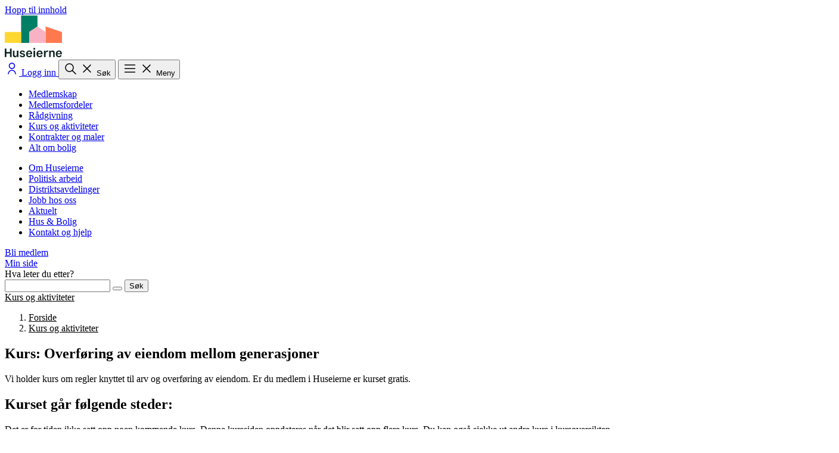

--- FILE ---
content_type: text/html; charset=utf-8
request_url: https://www.huseierne.no/kurs/overforing-av-eiendom-mellom-generasjoner/?cno=2024004&dep=DIST14
body_size: 9441
content:




<!DOCTYPE html>
<html lang="no">

<head>
  

  <meta charset="utf-8" />
  <meta name="viewport" content="width=device-width, initial-scale=1.0" />
  
  <meta name="theme-color" content="#ffffff">
  
  
      <title>
          Kurs: Overf&#xF8;ring av eiendom mellom generasjoner | Huseierne
      </title>
      <meta name="description" content="Vi holder kurs om regler knyttet til arv og overf&#xF8;ring av eiendom. Er du medlem i Huseierne er kurset gratis." />
              <meta name="robots" content="index, follow" />
<link href="https://www.huseierne.no/kurs/overforing-av-eiendom-mellom-generasjoner/" rel="canonical" />
  


  <link rel="preconnect" href="https://fonts.googleapis.com">
  <link rel="preconnect" href="https://fonts.gstatic.com" crossorigin>

  <link rel="preload" href="/fonts/TiemposTextWeb-Regular.woff2" as="font" type="font/woff2" crossorigin>
  <link rel="preload" href="/css/output.css?v=WhjyK_ykyEcztnNEVeCG9_p3BDr_kophTYzBVw16_lg" as="style">

  <link href="https://fonts.googleapis.com/css2?family=Work+Sans:ital,wght@0,100..900;1,100..900&display=swap"
    rel="stylesheet">

  <link rel="stylesheet" fetchPriority="high" href="/css/output.css?v=WhjyK_ykyEcztnNEVeCG9_p3BDr_kophTYzBVw16_lg">

  

  <link rel="shortcut icon" href="/favicon.ico" />
  <link rel="apple-touch-icon" sizes="180x180" href="/favicons/apple-touch-icon.png">
  <link rel="icon" type="image/png" sizes="32x32" href="/favicons/favicon-32x32.png">
  <link rel="icon" type="image/png" sizes="16x16" href="/favicons/favicon-16x16.png">
  <link rel="manifest" href="/site.webmanifest">
  <link rel="mask-icon" href="/favicons/safari-pinned-tab.svg" color="#f9b2c4">
  <meta name="msapplication-TileColor" content="#ffffff">
  <meta name="msapplication-TileImage" content="~/favicons/mstile-144x144.png">
  <meta name="theme-color" content="#ffffff">
    <meta name="pageid" content="1662"/>






<script type="application/ld+json">
{"@context":"https://schema.org","@type":"WebPage","headline":"Overføring av eiendom mellom generasjoner","description":"Vi holder kurs om regler knyttet til arv og overføring av eiendom. Er du medlem i Huseierne er kurset gratis.","datePublished":"2025-10-14T11:53:24\u002B00:00","dateModified":"2025-10-14T11:53:24\u002B00:00","mainEntityOfPage":{"@type":"WebPage","@id":"https://www.huseierne.no/kurs/overforing-av-eiendom-mellom-generasjoner/?cno=2024004\u0026dep=DIST14"},"publisher":{"@type":"Organization","name":"Huseierne","logo":{"@type":"ImageObject","url":"https://www.huseierne.no/globalassets/illustrasjoner/logo-he/logo-huseierne.svg"}},"potentialAction":{"@type":"SearchAction","target":{"@type":"EntryPoint","url":"/sok/?q={search_term_string}"},"query-input":"required name=search_term_string"}}
</script>

<meta property="og:type" content="WebPage" />
<meta property="og:site_name" content="Huseierne" />
<meta property="og:title" content="Kurs: Overf&#xF8;ring av eiendom mellom generasjoner | Huseierne" />
<meta property="og:description" content="Vi holder kurs om regler knyttet til arv og overf&#xF8;ring av eiendom. Er du medlem i Huseierne er kurset gratis." />
<meta property="og:url" content="https://www.huseierne.no/kurs/overforing-av-eiendom-mellom-generasjoner/?cno=2024004&amp;dep=DIST14" />
    <script id="CookieConsent" src="https://policy.app.cookieinformation.com/uc.js"
      data-culture="NB" data-gcm-version="2.0" type="text/javascript" defer></script>
    <!-- Google Tag Manager -->
    <script>(function(w,d,s,l,i){w[l]=w[l]||[];w[l].push({'gtm.start':
      new Date().getTime(),event:'gtm.js'});var f=d.getElementsByTagName(s)[0],
      j=d.createElement(s),dl=l!='dataLayer'?'&l='+l:'';j.async=true;j.src=
      'https://www.googletagmanager.com/gtm.js?id='+i+dl;f.parentNode.insertBefore(j,f);
      })(window,document,'script','dataLayer', 'GTM-PFVPJG');
    </script>
    <!-- End Google Tag Manager -->
</head>

  <body data-page-template="CoursePage">

    <!-- Google Tag Manager (noscript) -->
    <noscript>
      <iframe src="https://www.googletagmanager.com/ns.html?id=GTM-PFVPJG"
              height="0" width="0" style="display:none;visibility:hidden"></iframe></noscript>
    <!-- End Google Tag Manager (noscript) -->
  
  

  <a
   class="hus-text-body left-1/2 p-1.5 absolute -translate-y-full -translate-x-1/2 transition-transform z-100 focus:translate-y-0"
   href="#shell-main">Hopp til innhold</a>

  




<header id="base-header" class="fixed top-0 left-0 right-0 bg-white z-30 transition-transform duration-400">
  <nav class="flex items-center justify-between hus-container py-2 md:py-5 transition-opacity duration-300"
    role="navigation">
    <div id="pagelogo">
      <a class="ds-link block" href="/">
        <img src="/globalassets/illustrasjoner/logo-he/logo-huseierne.svg" alt="Huseierne logo" class="w-auto h-10 md:h-14 block"
          width="96" height="70" />
      </a>
    </div>
    <div class="flex items-center justify-end gap-1 lg:gap-2">
        <a href="/logg-inn" rel="nofollow"
          class="ds-button text-inherit flex justify-center items-center lg:gap-x-2 px-0 lg:px-4 h-12 w-12 lg:w-auto hover:bg-(--ds-color-primary-surface-hover)"
          data-variant="tertiary">
          <svg id="" width="24px" height="24px" class="text-(--ds-color-neutral-text-default) w-[28px] h-[28px] lg:w-6 lg:h-6" role="presentation" data-tag-template="InlineIcon"  width="1em" height="1em" viewBox="0 0 24 24" fill="none" xmlns="http://www.w3.org/2000/svg"><title>User icon</title>
<path fill-rule="evenodd" clip-rule="evenodd" d="M8.25 7.5C8.25 5.42893 9.92893 3.75 12 3.75C14.0711 3.75 15.75 5.42893 15.75 7.5C15.75 9.57107 14.0711 11.25 12 11.25C9.92893 11.25 8.25 9.57107 8.25 7.5ZM12 2.25C9.10051 2.25 6.75 4.60051 6.75 7.5C6.75 10.3995 9.10051 12.75 12 12.75C14.8995 12.75 17.25 10.3995 17.25 7.5C17.25 4.60051 14.8995 2.25 12 2.25ZM8.28769 17.2877C9.27225 16.3031 10.6076 15.75 12 15.75C13.3924 15.75 14.7277 16.3031 15.7123 17.2877C16.6969 18.2723 17.25 19.6076 17.25 21C17.25 21.4142 17.5858 21.75 18 21.75C18.4142 21.75 18.75 21.4142 18.75 21C18.75 19.2098 18.0388 17.4929 16.773 16.227C15.5071 14.9612 13.7902 14.25 12 14.25C10.2098 14.25 8.4929 14.9612 7.22703 16.227C5.96116 17.4929 5.25 19.2098 5.25 21C5.25 21.4142 5.58579 21.75 6 21.75C6.41421 21.75 6.75 21.4142 6.75 21C6.75 19.6076 7.30312 18.2723 8.28769 17.2877Z" fill="currentColor"/>
</svg>

          <span class="sr-only lg:not-sr-only">Logg inn</span>
        </a>
      <button id="search-button"
        class="ds-button text-inherit flex justify-center items-center lg:gap-x-2 px-0 lg:px-4 h-12 w-12 lg:w-auto hover:bg-(--ds-color-primary-surface-hover) visible"
        aria-expanded="false" aria-controls="search-menu" aria-label="Åpne søk"
        type="button" data-variant="tertiary">
        <svg id="" width="24px" height="24px" class="text-(--ds-color-neutral-text-default) menu-icon-closed w-[28px] h-[28px] lg:w-6 lg:h-6" role="presentation" data-tag-template="InlineIcon"  width="1em" height="1em" viewBox="0 0 24 24" fill="none" xmlns="http://www.w3.org/2000/svg"><title>Search icon</title>
<path fill-rule="evenodd" clip-rule="evenodd" d="M10.5 3.25C6.49594 3.25 3.25 6.49594 3.25 10.5C3.25 14.5041 6.49594 17.75 10.5 17.75C12.2319 17.75 13.8219 17.1427 15.0689 16.1295L20.4801 21.5407C20.773 21.8336 21.2478 21.8336 21.5407 21.5407C21.8336 21.2478 21.8336 20.773 21.5407 20.4801L16.1295 15.0689C17.1427 13.8219 17.75 12.2319 17.75 10.5C17.75 6.49594 14.5041 3.25 10.5 3.25ZM4.75 10.5C4.75 7.32436 7.32436 4.75 10.5 4.75C13.6756 4.75 16.25 7.32436 16.25 10.5C16.25 13.6756 13.6756 16.25 10.5 16.25C7.32436 16.25 4.75 13.6756 4.75 10.5Z" fill="currentColor"/>
</svg>

        <svg id="" width="24px" height="24px" class="text-(--ds-color-neutral-text-default) menu-icon-opened hidden w-[28px] h-[28px] lg:w-6 lg:h-6" role="presentation" data-tag-template="InlineIcon"  width="1em" height="1em" viewBox="0 0 24 24" fill="none" xmlns="http://www.w3.org/2000/svg"><title>Close icon</title>
<path d="M6.53033 5.46967C6.23744 5.17678 5.76256 5.17678 5.46967 5.46967C5.17678 5.76256 5.17678 6.23744 5.46967 6.53033L10.9393 12L5.46967 17.4697C5.17678 17.7626 5.17678 18.2374 5.46967 18.5303C5.76256 18.8232 6.23744 18.8232 6.53033 18.5303L12 13.0607L17.4697 18.5303C17.7626 18.8232 18.2374 18.8232 18.5303 18.5303C18.8232 18.2374 18.8232 17.7626 18.5303 17.4697L13.0607 12L18.5303 6.53033C18.8232 6.23744 18.8232 5.76256 18.5303 5.46967C18.2374 5.17678 17.7626 5.17678 17.4697 5.46967L12 10.9393L6.53033 5.46967Z" fill="currentColor"/>
</svg>

        <span class="hidden lg:block">Søk</span>
      </button>
      <button
        class="ds-button text-inherit flex justify-center items-center lg:gap-x-2 px-0 lg:px-4 h-12 w-12 lg:w-auto hover:bg-(--ds-color-primary-surface-hover) visible"
        aria-expanded="false" id="menu-button" aria-controls="menu"
        aria-label="Åpne meny" type="button" data-variant="tertiary">
        <svg id="" width="24px" height="24px" class="text-(--ds-color-neutral-text-default) menu-icon-closed w-[28px] h-[28px] lg:w-6 lg:h-6" role="presentation" data-tag-template="InlineIcon"  width="1em" height="1em" viewBox="0 0 24 24" fill="none" xmlns="http://www.w3.org/2000/svg"><title>Menu icon</title>
<path fill-rule="evenodd" clip-rule="evenodd" d="M2.75 6C2.75 5.58579 3.08579 5.25 3.5 5.25H20.5C20.9142 5.25 21.25 5.58579 21.25 6C21.25 6.41421 20.9142 6.75 20.5 6.75H3.5C3.08579 6.75 2.75 6.41421 2.75 6ZM2.75 12C2.75 11.5858 3.08579 11.25 3.5 11.25H20.5C20.9142 11.25 21.25 11.5858 21.25 12C21.25 12.4142 20.9142 12.75 20.5 12.75H3.5C3.08579 12.75 2.75 12.4142 2.75 12ZM3.5 17.25C3.08579 17.25 2.75 17.5858 2.75 18C2.75 18.4142 3.08579 18.75 3.5 18.75H20.5C20.9142 18.75 21.25 18.4142 21.25 18C21.25 17.5858 20.9142 17.25 20.5 17.25H3.5Z" fill="currentColor"/>
</svg>

        <svg id="" width="24px" height="24px" class="text-(--ds-color-neutral-text-default) menu-icon-opened hidden w-[28px] h-[28px] lg:w-6 lg:h-6" role="presentation" data-tag-template="InlineIcon"  width="1em" height="1em" viewBox="0 0 24 24" fill="none" xmlns="http://www.w3.org/2000/svg"><title>Close icon</title>
<path d="M6.53033 5.46967C6.23744 5.17678 5.76256 5.17678 5.46967 5.46967C5.17678 5.76256 5.17678 6.23744 5.46967 6.53033L10.9393 12L5.46967 17.4697C5.17678 17.7626 5.17678 18.2374 5.46967 18.5303C5.76256 18.8232 6.23744 18.8232 6.53033 18.5303L12 13.0607L17.4697 18.5303C17.7626 18.8232 18.2374 18.8232 18.5303 18.5303C18.8232 18.2374 18.8232 17.7626 18.5303 17.4697L13.0607 12L18.5303 6.53033C18.8232 6.23744 18.8232 5.76256 18.5303 5.46967C18.2374 5.17678 17.7626 5.17678 17.4697 5.46967L12 10.9393L6.53033 5.46967Z" fill="currentColor"/>
</svg>

        <span class="hidden lg:block">Meny</span>
      </button>
    </div>
  </nav>
  <nav
    class="fixed top-(--header-height) md:top-(--header-height-md) left-0 right-0 bottom-0 bg-[#DAECE9] z-20 opacity-0 invisible overflow-auto"
    id="menu" aria-labelledby="menu-button" role="menu">
    <div class="flex-1 max-w-248 mx-auto px-4 py-8 lg:py-30">
      <div class="flex flex-col lg:flex-row gap-x-8 gap-y-12 justify-between">
        <ul class="flex flex-col gap-4">
              <li>
                <a href="/medlemskap/"
                  class="block font-medium text-2xl lg:text-4xl hover:underline active:underline" role="menuitem">
                  Medlemskap
                </a>
              </li>
              <li>
                <a href="/medlemskap/medlemsfordeler/"
                  class="block font-medium text-2xl lg:text-4xl hover:underline active:underline" role="menuitem">
                  Medlemsfordeler
                </a>
              </li>
              <li>
                <a href="/radgivning/"
                  class="block font-medium text-2xl lg:text-4xl hover:underline active:underline" role="menuitem">
                  R&#xE5;dgivning
                </a>
              </li>
              <li>
                <a href="/kurs/"
                  class="block font-medium text-2xl lg:text-4xl hover:underline active:underline" role="menuitem">
                  Kurs og aktiviteter
                </a>
              </li>
              <li>
                <a href="/kontrakter/"
                  class="block font-medium text-2xl lg:text-4xl hover:underline active:underline" role="menuitem">
                  Kontrakter og maler
                </a>
              </li>
              <li>
                <a href="/alt-om-bolig/"
                  class="block font-medium text-2xl lg:text-4xl hover:underline active:underline" role="menuitem">
                  Alt om bolig
                </a>
              </li>
        </ul>
        <ul class="flex flex-col gap-3">
              <li>
                <a href="/om-oss/" class="block text-lg lg:text-xl hover:underline active:underline"
                  role="menuitem">
                  Om Huseierne
                </a>
              </li>
              <li>
                <a href="/politisk-arbeid/" class="block text-lg lg:text-xl hover:underline active:underline"
                  role="menuitem">
                  Politisk arbeid
                </a>
              </li>
              <li>
                <a href="/om-oss/distriktsavdelinger/" class="block text-lg lg:text-xl hover:underline active:underline"
                  role="menuitem">
                  Distriktsavdelinger
                </a>
              </li>
              <li>
                <a href="https://karriere.huseierne.no/" class="block text-lg lg:text-xl hover:underline active:underline"
                  role="menuitem">
                  Jobb hos oss
                </a>
              </li>
              <li>
                <a href="/aktuelt/" class="block text-lg lg:text-xl hover:underline active:underline"
                  role="menuitem">
                  Aktuelt
                </a>
              </li>
              <li>
                <a href="/hus-og-bolig/" class="block text-lg lg:text-xl hover:underline active:underline"
                  role="menuitem">
                  Hus &amp; Bolig
                </a>
              </li>
              <li>
                <a href="/kontakt-og-hjelp/" class="block text-lg lg:text-xl hover:underline active:underline"
                  role="menuitem">
                  Kontakt og hjelp
                </a>
              </li>
        </ul>
      </div>
      <div class="flex flex-wrap items-center w-full gap-4 mt-12 lg:mt-21">

<div>

<div class="" data-block-template="BecomeMemberButtonBlock">
    <a data-color="neutral" data-variant="primary" data-size="md" data-tag-template="LinkItem" class="ds-button w-fit " href="https://bli-medlem.huseierne.no/privat/bli-medlem" title="Bli medlem">Bli medlem</a>
</div>
</div>
<div>


<div class="" data-block-template="ButtonBlock">
    <a data-color="main" data-variant="secondary" data-size="md" data-tag-template="LinkItem" class=" ds-button w-fit " href="/min-side/" title="Min side">Min side</a>
</div>
</div>      </div>
    </div>
  </nav>
  <nav
    class="fixed top-(--header-height) md:top-(--header-height-md) left-0 right-0 bottom-0 bg-[#DAECE9] z-20 opacity-0 invisible"
    id="search-menu" aria-labelledby="search-button">
    <div class="mx-auto max-w-3xl py-8 lg:py-30">
      <form id="search" class="block mx-4 " action="/sok/" method="get" role="search">
        <div data-tag-template="SearchBar" class="ds-field">
          <label class="ds-label font-medium text-2xl lg:text-4xl " for="search-input">Hva leter du etter?</label>
          <div class="ds-search" data-size="md">
            <input name="q" class="rounded-l-full ds-input pl-4" placeholder=" " id="search-input" type="search" value="" />
            <button class="ds-button" id="search-input-reset-button" data-icon="true" data-variant="tertiary" type="reset" aria-label="Tøm"></button>
            <button class="ds-button" data-variant="primary" data-color="neutral" type="submit">Søk</button>
          </div>
        </div>
        <script>
          document.getElementById('search-input-reset-button').addEventListener('click', function(e) {
            e.preventDefault();
            document.getElementById('search-input').value = '';
          });
        </script></div>
      </form>
    </div>
  </nav>
</header>
<div class="h-(--header-height) md:h-(--header-height-md)"></div>

    <main class="main" id="shell-main">

    <div class="main__content" id="main-content">
      







  <div class="pt-6 md:pt-8 bg-(--ds-color-extra1-background-tinted)">
    <div class="hus-container">
      <nav class="ds-breadcrumbs md:hidden" aria-label="Du er her:">
          <a class="ds-link" href="/kurs/" aria-label="Tilbake til Kurs og aktiviteter">
            Kurs og aktiviteter
          </a>
      </nav>
      <nav class="hidden ds-breadcrumbs md:block" aria-label="Du er her:">
        <ol>
          <li><a href="/" class="ds-link">Forside</a></li><li><a href="/kurs/" class="ds-link">Kurs og aktiviteter</a></li>
        </ol>
      </nav>
    </div>
  </div>
  <script type="application/ld+json">
      {
      "@context": "https://schema.org",
      "@type": "BreadcrumbList",
        "itemListElement":
        [
{
"@type": "ListItem",
"position": 1,
"item": {
"@id": "/",
"name": "Forside"
}
},
{
"@type": "ListItem",
"position": 2,
"item": {
"@id": "/kurs/",
"name": "Kurs og aktiviteter"
}
},
{
"@type": "ListItem",
"position": 3,
"item": {
"@id": "/kurs/overforing-av-eiendom-mellom-generasjoner/",
"name": "Overføring av eiendom mellom generasjoner"
}
}]
      }
  </script>



<article>
  <div data-tag-template="HeroContainer" class="pb-10 md:pb-15 pt-6 md:pt-8 bg-(--ds-color-extra1-background-tinted) ">
      <div class="max-w-2xl mx-auto w-full px-4 flex flex-col gap-8" >
        
    <div>
      <h1 class="mb-0 hus-text-heading-1">
        Kurs: Overf&#xF8;ring av eiendom mellom generasjoner
      </h1>
        <div class="mt-6 hus-text-ingress">
          Vi holder kurs om regler knyttet til arv og overf&#xF8;ring av eiendom. Er du medlem i Huseierne er kurset gratis.
        </div>
    </div>
  
      </div></div>


    <section data-tag-template="SectionContainer" class="my-8 md:my-14  ">
      <div class="mx-auto max-w-2xl px-4">
        
      <div class="hus-reading-container">
        <h2 class="hus-text-heading-2 mb-6 md:mb-8">
          Kurset går følgende steder:
        </h2>
      </div>
        
        <div data-tag-template="Alert" class="ds-alert text-(--ds-color-neutral-text-default) " data-color="info" id="alert-4e95730c-f618-4587-bfcf-ce125ad42df1"><div class="flex flex-col gap-y-2 lg:">
          
          <div class="hus-reading-container hus-typo-container">
            <p>Det er for tiden ikke satt opp noen kommende kurs. Denne kurssiden oppdateres når det blir satt opp flere kurs. Du kan også sjekke ut andre kurs i kursoversikten.</p>
          </div>
        </div></div>
    
      </div></section>

    <section data-tag-template="SectionContainer" class="my-8 md:my-14  ">
      <div class="mx-auto max-w-2xl px-4">
        
        
      <div class="hus-reading-container hus-typo-container">
        
<h2>Hva l&aelig;rer du?</h2>
<p>Dette l&aelig;rer du om p&aring; kurset:  </p>
<ul>
<li>Hva b&oslash;r man tenke igjennom f&oslash;r overf&oslash;ring?</li>
<li class="O1">Tinglysning og dokumentavgift</li>
<li class="O1">Skatt (skatt p&aring; gevinst, inngangsverdi, formue-ligningsverdi)</li>
<li>N&aring;r b&oslash;r man overf&oslash;re eiendom?</li>
<li>Hvordan skjer en overf&oslash;ring i praksis?</li>
<li>Noen relevante regler om arv og uskifte</li>
</ul>
<h2>Hvem passer kurset for?</h2>
<p>Kurset passer for alle som &oslash;nsker &aring; l&aelig;re mer om arv, skatt, overf&oslash;ring av eiendom og hvordan dette skjer i praksis. Kurset er kun for medlemmer i Huseierne.</p>
<h2>Viktig &aring; huske p&aring; f&oslash;r oppm&oslash;te</h2>
<p>Alle deltagere m&aring; v&aelig;re forh&aring;ndsregistrert og p&aring;meldt kurset. Det vil ikke v&aelig;re mulig &aring; melde seg p&aring; ved inngangen.<br /><br />M&oslash;t opp i god tid f&oslash;r kursstart.</p>
      </div>
    
      </div></section>



    <section data-tag-template="SectionContainer" class="my-8 md:my-14  ">
      <div class="mx-auto hus-container px-4">
        
        
      
<div><div>


<div class="w-full max-w-5xl mx-auto my-6 md:my-10" data-block-template="CTABlock">
  <div data-tag-template="CTACard" class="ds-card border-0 bg-[#FFBCA7]" data-border="none">
    <div class="ds-card__block text-(--ds-color-neutral-text-default) flex flex-col md:flex-row p-0 md:gap-8">
      
      <div class="flex-1/3 p-6 md:pr-0 md:pl-12 md:py-12 flex-shrink-0">
        <p class="hus-text-small">Ikke medlem?</p>
        <h2 class="hus-text-heading-2 font-tiempos leading-9 md:leading-11">Bli en trygg boligeier for 679 kroner i året</h2>
      </div>
      <div class="flex flex-col gap-4 mt-0 flex-2/3 px-6 pb-6 md:pb-12 md:pt-12">
        <div class="hus-reading-container hus-typo-container text-lg">
          <p>Som medlem i Huseierne f&aring;r du blant annet:</p>
<ul>
<li>Gratis juridisk og byggteknisk r&aring;dgivning</li>
<li>Gratis kurs i boligrelaterte temaer</li>
<li>Gratis kontrakter og maler</li>
<li>Rabatter p&aring; produkter og tjenester til hjemmet&nbsp;</li>
</ul>
        </div>
        <div class="flex flex-wrap items-center gap-4 mt-4 md:mt-8">
          <a class="ds-button w-fit" data-color="neutral" data-variant="primary" href="https://bli-medlem.huseierne.no/privat/bli-medlem" title="Bli medlem">Bli medlem</a><a class="ds-button w-fit" data-color="main" data-variant="secondary" href="/medlemskap/medlemsfordeler/" title="Se medlemsfordeler">Se medlemsfordeler</a>
        </div>
      </div>
      
    </div></div>
</div>
</div></div>
    
      </div></section>


    <section data-tag-template="SectionContainer" class="py-8 md:py-14 bg-(--ds-color-primary-background-tinted) ">
      <div class="mx-auto hus-container px-4">
        
      <div class="hus-reading-container">
        <h2 class="hus-text-heading-2 mb-6 md:mb-8">
          Artikler med samme tema
        </h2>
      </div>
        
      <div>
        <div class="grid justify-center grid-cols-1 gap-4 mt-6 lg:grid-cols-3 lg:gap-8 md:mt-8">
            <a data-tag-template="ArticleCard" class="ds-card h-full flex flex-col bg-(--ds-color-primary-base-default) p-0 after:border-0 before:border-0 border-0 group hover:bg-[var(--ds-color-primary-base-hover)]" data-variant="tinted" href="/alt-om-bolig/samliv-og-arv/det-okonomiske-forholdet-mellom-ektefeller/">
        <div class="ds-card__block flex-1 flex flex-col relative p-0 before:border-0 after:border-0">
          
                <figure data-tag-template="ImageCard" class="[&amp;_img]:w-full [&amp;_img]:rounded-xl [&amp;_img]:rounded-b-none">
          
                  <picture><source srcset="/contentassets/1a8d7bc48ce848a88492e7facd8d7499/parokonomi.jpg?format=webp&width=320&height=180&quality=80 320w, /contentassets/1a8d7bc48ce848a88492e7facd8d7499/parokonomi.jpg?format=webp&width=640&height=360&quality=80 640w, /contentassets/1a8d7bc48ce848a88492e7facd8d7499/parokonomi.jpg?format=webp&width=680&height=383&quality=80 680w, /contentassets/1a8d7bc48ce848a88492e7facd8d7499/parokonomi.jpg?format=webp&width=750&height=422&quality=80 750w, /contentassets/1a8d7bc48ce848a88492e7facd8d7499/parokonomi.jpg?format=webp&width=840&height=473&quality=80 840w, /contentassets/1a8d7bc48ce848a88492e7facd8d7499/parokonomi.jpg?format=webp&width=1360&height=765&quality=80 1360w" sizes="(max-width: 679px) 90vw, 840px" type="image/webp"/><source srcset="/contentassets/1a8d7bc48ce848a88492e7facd8d7499/parokonomi.jpg?width=320&height=180&quality=80 320w, /contentassets/1a8d7bc48ce848a88492e7facd8d7499/parokonomi.jpg?width=640&height=360&quality=80 640w, /contentassets/1a8d7bc48ce848a88492e7facd8d7499/parokonomi.jpg?width=680&height=383&quality=80 680w, /contentassets/1a8d7bc48ce848a88492e7facd8d7499/parokonomi.jpg?width=750&height=422&quality=80 750w, /contentassets/1a8d7bc48ce848a88492e7facd8d7499/parokonomi.jpg?width=840&height=473&quality=80 840w, /contentassets/1a8d7bc48ce848a88492e7facd8d7499/parokonomi.jpg?width=1360&height=765&quality=80 1360w" sizes="(max-width: 679px) 90vw, 840px" /><img alt="Et par p&#229; sofaen" src="/contentassets/1a8d7bc48ce848a88492e7facd8d7499/parokonomi.jpg?width=1360&height=765&quality=80" width="1360" height="765" loading="lazy" decoding="async" /></picture>
                
          </figure>
            
          <div class="flex-1 flex flex-col gap-y-4 p-4 mt-0">
            <div class="flex flex-wrap gap-3"><span class="ds-tag" data-color="main" data-size="xs">Samliv og arv</span></div>
            <h3 class="hus-text-heading-4 no-underline">Det økonomiske forholdet mellom ektefeller</h3>
            
            <span class="group-hover:bg-[var(--ds-color-primary-base-hover)] ml-auto mt-auto">
                <svg xmlns="http://www.w3.org/2000/svg" width="28px" height="28px" fill="none" viewBox="0 0 24 24" role="presentation"><path fill="currentColor" d="M14.087 6.874a.752.752 0 0 0-.117 1.156l3.22 3.22H5a.75.75 0 0 0 0 1.5h12.19l-3.22 3.22a.75.75 0 0 0 1.06 1.06l4.5-4.5a.75.75 0 0 0 0-1.06l-4.5-4.5a.75.75 0 0 0-.943-.096"></path></svg>
            </span>
          </div>
        </div></a>
            <a data-tag-template="ArticleCard" class="ds-card h-full flex flex-col bg-(--ds-color-primary-base-default) p-0 after:border-0 before:border-0 border-0 group hover:bg-[var(--ds-color-primary-base-hover)]" data-variant="tinted" href="/alt-om-bolig/samliv-og-arv/uskiftet-bo-gaver-regler/">
        <div class="ds-card__block flex-1 flex flex-col relative p-0 before:border-0 after:border-0">
          
                <figure data-tag-template="ImageCard" class="[&amp;_img]:w-full [&amp;_img]:rounded-xl [&amp;_img]:rounded-b-none">
          
                  <picture><source srcset="/contentassets/19f18da4133f4368a70f4d6399b777dd/shutterstock_2115918269.jpg?format=webp&width=320&height=180&rxy=0.68%2c0.45&quality=80 320w, /contentassets/19f18da4133f4368a70f4d6399b777dd/shutterstock_2115918269.jpg?format=webp&width=640&height=360&rxy=0.68%2c0.45&quality=80 640w, /contentassets/19f18da4133f4368a70f4d6399b777dd/shutterstock_2115918269.jpg?format=webp&width=680&height=383&rxy=0.68%2c0.45&quality=80 680w, /contentassets/19f18da4133f4368a70f4d6399b777dd/shutterstock_2115918269.jpg?format=webp&width=750&height=422&rxy=0.68%2c0.45&quality=80 750w, /contentassets/19f18da4133f4368a70f4d6399b777dd/shutterstock_2115918269.jpg?format=webp&width=840&height=473&rxy=0.68%2c0.45&quality=80 840w, /contentassets/19f18da4133f4368a70f4d6399b777dd/shutterstock_2115918269.jpg?format=webp&width=1360&height=765&rxy=0.68%2c0.45&quality=80 1360w" sizes="(max-width: 679px) 90vw, 840px" type="image/webp"/><source srcset="/contentassets/19f18da4133f4368a70f4d6399b777dd/shutterstock_2115918269.jpg?width=320&height=180&rxy=0.68%2c0.45&quality=80 320w, /contentassets/19f18da4133f4368a70f4d6399b777dd/shutterstock_2115918269.jpg?width=640&height=360&rxy=0.68%2c0.45&quality=80 640w, /contentassets/19f18da4133f4368a70f4d6399b777dd/shutterstock_2115918269.jpg?width=680&height=383&rxy=0.68%2c0.45&quality=80 680w, /contentassets/19f18da4133f4368a70f4d6399b777dd/shutterstock_2115918269.jpg?width=750&height=422&rxy=0.68%2c0.45&quality=80 750w, /contentassets/19f18da4133f4368a70f4d6399b777dd/shutterstock_2115918269.jpg?width=840&height=473&rxy=0.68%2c0.45&quality=80 840w, /contentassets/19f18da4133f4368a70f4d6399b777dd/shutterstock_2115918269.jpg?width=1360&height=765&rxy=0.68%2c0.45&quality=80 1360w" sizes="(max-width: 679px) 90vw, 840px" /><img alt="En mann holder et lite hus i h&#229;nden over et dokument og en penn" src="/contentassets/19f18da4133f4368a70f4d6399b777dd/shutterstock_2115918269.jpg?width=1360&height=765&rxy=0.68%2c0.45&quality=80" width="1360" height="765" loading="lazy" decoding="async" /></picture>
                
          </figure>
            
          <div class="flex-1 flex flex-col gap-y-4 p-4 mt-0">
            <div class="flex flex-wrap gap-3"><span class="ds-tag" data-color="main" data-size="xs">Samliv og arv</span></div>
            <h3 class="hus-text-heading-4 no-underline">Uskiftet bo og gaver: Reglene du må kjenne til</h3>
            
            <span class="group-hover:bg-[var(--ds-color-primary-base-hover)] ml-auto mt-auto">
                <svg xmlns="http://www.w3.org/2000/svg" width="28px" height="28px" fill="none" viewBox="0 0 24 24" role="presentation"><path fill="currentColor" d="M14.087 6.874a.752.752 0 0 0-.117 1.156l3.22 3.22H5a.75.75 0 0 0 0 1.5h12.19l-3.22 3.22a.75.75 0 0 0 1.06 1.06l4.5-4.5a.75.75 0 0 0 0-1.06l-4.5-4.5a.75.75 0 0 0-.943-.096"></path></svg>
            </span>
          </div>
        </div></a>
            <a data-tag-template="ArticleCard" class="ds-card h-full flex flex-col bg-(--ds-color-primary-base-default) p-0 after:border-0 before:border-0 border-0 group hover:bg-[var(--ds-color-primary-base-hover)]" data-variant="tinted" href="/alt-om-bolig/samliv-og-arv/testament-dette-ma-du-vite/">
        <div class="ds-card__block flex-1 flex flex-col relative p-0 before:border-0 after:border-0">
          
                <figure data-tag-template="ImageCard" class="[&amp;_img]:w-full [&amp;_img]:rounded-xl [&amp;_img]:rounded-b-none">
          
                  <picture><source srcset="/contentassets/bdc95c3f6b014dd397d8b316f08f7816/testament.jpg?format=webp&width=320&height=180&quality=80 320w, /contentassets/bdc95c3f6b014dd397d8b316f08f7816/testament.jpg?format=webp&width=640&height=360&quality=80 640w, /contentassets/bdc95c3f6b014dd397d8b316f08f7816/testament.jpg?format=webp&width=680&height=383&quality=80 680w, /contentassets/bdc95c3f6b014dd397d8b316f08f7816/testament.jpg?format=webp&width=750&height=422&quality=80 750w, /contentassets/bdc95c3f6b014dd397d8b316f08f7816/testament.jpg?format=webp&width=840&height=473&quality=80 840w, /contentassets/bdc95c3f6b014dd397d8b316f08f7816/testament.jpg?format=webp&width=1360&height=765&quality=80 1360w" sizes="(max-width: 679px) 90vw, 840px" type="image/webp"/><source srcset="/contentassets/bdc95c3f6b014dd397d8b316f08f7816/testament.jpg?width=320&height=180&quality=80 320w, /contentassets/bdc95c3f6b014dd397d8b316f08f7816/testament.jpg?width=640&height=360&quality=80 640w, /contentassets/bdc95c3f6b014dd397d8b316f08f7816/testament.jpg?width=680&height=383&quality=80 680w, /contentassets/bdc95c3f6b014dd397d8b316f08f7816/testament.jpg?width=750&height=422&quality=80 750w, /contentassets/bdc95c3f6b014dd397d8b316f08f7816/testament.jpg?width=840&height=473&quality=80 840w, /contentassets/bdc95c3f6b014dd397d8b316f08f7816/testament.jpg?width=1360&height=765&quality=80 1360w" sizes="(max-width: 679px) 90vw, 840px" /><img alt="Bestefar med barnebarn p&#229; ryggen" src="/contentassets/bdc95c3f6b014dd397d8b316f08f7816/testament.jpg?width=1360&height=765&quality=80" width="1360" height="765" loading="lazy" decoding="async" /></picture>
                
          </figure>
            
          <div class="flex-1 flex flex-col gap-y-4 p-4 mt-0">
            <div class="flex flex-wrap gap-3"><span class="ds-tag" data-color="main" data-size="xs">Samliv og arv</span></div>
            <h3 class="hus-text-heading-4 no-underline">Testament: Dette må du vite før du skriver det</h3>
            
            <span class="group-hover:bg-[var(--ds-color-primary-base-hover)] ml-auto mt-auto">
                <svg xmlns="http://www.w3.org/2000/svg" width="28px" height="28px" fill="none" viewBox="0 0 24 24" role="presentation"><path fill="currentColor" d="M14.087 6.874a.752.752 0 0 0-.117 1.156l3.22 3.22H5a.75.75 0 0 0 0 1.5h12.19l-3.22 3.22a.75.75 0 0 0 1.06 1.06l4.5-4.5a.75.75 0 0 0 0-1.06l-4.5-4.5a.75.75 0 0 0-.943-.096"></path></svg>
            </span>
          </div>
        </div></a>
        </div>
          <div class="mt-4 md:mt-6">
            <a href="/alt-om-bolig/samliv-og-arv/" class="ds-link hus-text-body">
              Flere artikler
            </a>
          </div>
      </div>
    
      </div></section>

</article>


    </div>
  </main>






<footer class="bg-[#1F4B3F]">
  <div class="hus-container">
    <div class="flex flex-col pt-8 pb-16 gap-8 lg:gap-16 lg:pt-20">
        <a href="/">
          <img src="/globalassets/illustrasjoner/logo-he/logo-hvit-horisontal.svg" alt="Footer logo" class="h-10 max-w-52" width="200"
            height="40" loading="lazy" />
        </a>

        <div class="flex items-center gap-4 -my-8 lg:-my-16">
          
<div class="flex flex-wrap gap-4 mt-8 md:mt-10"><div>

<div class="" data-block-template="BecomeMemberButtonBlock">
    <a data-color="neutral" data-variant="primary" data-size="md" data-tag-template="LinkItem" class="ds-button w-fit bg-white text-(--ds-color-neutral-text-default) hover:opacity-80" href="https://bli-medlem.huseierne.no/privat/bli-medlem" title="Bli medlem">Bli medlem</a>
</div>
</div><div>


<div class="" data-block-template="ButtonBlock">
    <a data-color="main" data-variant="secondary" data-size="md" data-tag-template="LinkItem" class=" ds-button w-fit bg-transparent text-white border-white hover:opacity-80" href="/min-side/" title="Logg inn">Logg inn</a>
</div>
</div></div>
      </div>

      <div class="grid grid-cols-1 lg:grid-cols-3 gap-8 mt-12">
          <div class="grid gap-8 align-baseline">
            <div class="flex flex-col gap-y-4">
                <h2 class="hus-text-heading-4 text-white">Om oss</h2>
                <ul class="ds-list" style="list-style: none; padding: 0px;">
                    <li>
                      <a href="/om-oss/" data-color="main" data-size="sm"
                        class="ds-link !text-white hover:opacity-80 active:bg-(--ds-color-primary-border-strong)">Om Huseierne</a>
                    </li>
                    <li>
                      <a href="https://karriere.huseierne.no/" data-color="main" data-size="sm"
                        class="ds-link !text-white hover:opacity-80 active:bg-(--ds-color-primary-border-strong)">Jobb hos oss</a>
                    </li>
                    <li>
                      <a href="https://cloud.marketing.huseierne.no/nyhetsbrev-ikke-medlemmer?" data-color="main" data-size="sm"
                        class="ds-link !text-white hover:opacity-80 active:bg-(--ds-color-primary-border-strong)">Meld deg p&#xE5; nyhetsbrev</a>
                    </li>
                    <li>
                      <a href="/medlemskap/medlemsfordeler/" data-color="main" data-size="sm"
                        class="ds-link !text-white hover:opacity-80 active:bg-(--ds-color-primary-border-strong)">Medlemsfordeler</a>
                    </li>
                </ul>
            </div>
          </div>
        <div class="flex flex-col gap-y-4">
            <h2 class="hus-text-heading-4 text-white">Kontakt</h2>
            <ul class="ds-list" style="list-style: none; padding: 0px;">
                <li>
                  <a href="/kontakt-og-hjelp/" data-color="main" data-size="sm"
                    class="ds-link !text-white hover:opacity-80 active:bg-(--ds-color-primary-border-strong)">Kontakt og hjelp</a>
                </li>
                <li>
                  <a href="/radgivning/juridisk/" data-color="main" target="_top" data-size="sm"
                    class="ds-link !text-white hover:opacity-80 active:bg-(--ds-color-primary-border-strong)">Juridisk r&#xE5;dgiving</a>
                </li>
                <li>
                  <a href="/radgivning/byggteknisk/" data-color="main" target="_top" data-size="sm"
                    class="ds-link !text-white hover:opacity-80 active:bg-(--ds-color-primary-border-strong)">Byggteknisk r&#xE5;dgiving</a>
                </li>
                <li>
                  <a href="/om-oss/pressekontakter/" data-color="main" target="_top" data-size="sm"
                    class="ds-link !text-white hover:opacity-80 active:bg-(--ds-color-primary-border-strong)">Pressekontakter</a>
                </li>
            </ul>
        </div>
        <div class="flex flex-col gap-y-4">
            <h2 class="hus-text-heading-4 text-white">Personvern og vilk&#xE5;r</h2>
            <ul class="ds-list" style="list-style: none; padding: 0px;">
                <li>
                  <a href="/om-oss/informasjonskapsler/" data-color="main" data-size="sm"
                    class="ds-link !text-white hover:opacity-80 active:bg-(--ds-color-primary-border-strong)">Bruk av informasjonskapsler</a>
                </li>
                <li>
                  <a href="/om-oss/personvernerklaring/" data-color="main" data-size="sm"
                    class="ds-link !text-white hover:opacity-80 active:bg-(--ds-color-primary-border-strong)">Personvernerkl&#xE6;ring</a>
                </li>
                <li>
                  <a href="/medlemskap/privat/vilkar/" data-color="main" data-size="sm"
                    class="ds-link !text-white hover:opacity-80 active:bg-(--ds-color-primary-border-strong)">Vilk&#xE5;r for privatmedlemskap</a>
                </li>
                <li>
                  <a href="/medlemskap/sameier-og-borettslag/vilkar/" data-color="main" data-size="sm"
                    class="ds-link !text-white hover:opacity-80 active:bg-(--ds-color-primary-border-strong)">Vilk&#xE5;r for medlemskap for sameier og borettslag</a>
                </li>
                <li>
                  <a href="/om-oss/apenhetsloven/" data-color="main" data-size="sm"
                    class="ds-link !text-white hover:opacity-80 active:bg-(--ds-color-primary-border-strong)">&#xC5;penhetsloven</a>
                </li>
            </ul>
        </div>
      </div>

      <div class="flex flex-col gap-4 mt-6 lg:flex-row lg:gap-12">
          <a href="https://www.facebook.com/Huseierne"
            class="ds-link flex items-center gap-x-2 !text-white hover:opacity-80 active:bg-(--ds-color-primary-border-strong)">
            <span class="sr-only">Facebook</span>
            <svg class="size-6" fill="currentColor" viewBox="0 0 24 24" aria-hidden="true">
              <path fill-rule="evenodd"
                d="M22 12c0-5.523-4.477-10-10-10S2 6.477 2 12c0 4.991 3.657 9.128 8.438 9.878v-6.987h-2.54V12h2.54V9.797c0-2.506 1.492-3.89 3.777-3.89 1.094 0 2.238.195 2.238.195v2.46h-1.26c-1.243 0-1.63.771-1.63 1.562V12h2.773l-.443 2.89h-2.33v6.988C18.343 21.128 22 16.991 22 12z"
                clip-rule="evenodd" />
            </svg>
            <span class="hus-text-small">Facebook</span>
          </a>
          <a href="https://www.instagram.com/huseierne/"
            class="ds-link flex items-center gap-x-2 !text-white hover:opacity-80 active:bg-(--ds-color-primary-border-strong)">
            <span class="sr-only">Instagram</span>
            <svg class="size-6" fill="currentColor" viewBox="0 0 24 24" aria-hidden="true">
              <path fill-rule="evenodd"
                d="M12.315 2c2.43 0 2.784.013 3.808.06 1.064.049 1.791.218 2.427.465a4.902 4.902 0 011.772 1.153 4.902 4.902 0 011.153 1.772c.247.636.416 1.363.465 2.427.048 1.067.06 1.407.06 4.123v.08c0 2.643-.012 2.987-.06 4.043-.049 1.064-.218 1.791-.465 2.427a4.902 4.902 0 01-1.153 1.772 4.902 4.902 0 01-1.772 1.153c-.636.247-1.363.416-2.427.465-1.067.048-1.407.06-4.123.06h-.08c-2.643 0-2.987-.012-4.043-.06-1.064-.049-1.791-.218-2.427-.465a4.902 4.902 0 01-1.772-1.153 4.902 4.902 0 01-1.153-1.772c-.247-.636-.416-1.363-.465-2.427-.047-1.024-.06-1.379-.06-3.808v-.63c0-2.43.013-2.784.06-3.808.049-1.064.218-1.791.465-2.427a4.902 4.902 0 011.153-1.772A4.902 4.902 0 015.45 2.525c.636-.247 1.363-.416 2.427-.465C8.901 2.013 9.256 2 11.685 2h.63zm-.081 1.802h-.468c-2.456 0-2.784.011-3.807.058-.975.045-1.504.207-1.857.344-.467.182-.8.398-1.15.748-.35.35-.566.683-.748 1.15-.137.353-.3.882-.344 1.857-.047 1.023-.058 1.351-.058 3.807v.468c0 2.456.011 2.784.058 3.807.045.975.207 1.504.344 1.857.182.466.399.8.748 1.15.35.35.683.566 1.15.748.353.137.882.3 1.857.344 1.054.048 1.37.058 4.041.058h.08c2.597 0 2.917-.01 3.96-.058.976-.045 1.505-.207 1.858-.344.466-.182.8-.398 1.15-.748.35-.35.566-.683.748-1.15.137-.353.3-.882.344-1.857.048-1.055.058-1.37.058-4.041v-.08c0-2.597-.01-2.917-.058-3.96-.045-.976-.207-1.505-.344-1.858a3.097 3.097 0 00-.748-1.15 3.098 3.098 0 00-1.15-.748c-.353-.137-.882-.3-1.857-.344-1.023-.047-1.351-.058-3.807-.058zM12 6.865a5.135 5.135 0 110 10.27 5.135 5.135 0 010-10.27zm0 1.802a3.333 3.333 0 100 6.666 3.333 3.333 0 000-6.666zm5.338-3.205a1.2 1.2 0 110 2.4 1.2 1.2 0 010-2.4z"
                clip-rule="evenodd" />
            </svg>
            <span class="hus-text-small">Instagram</span>
          </a>
          <a href="https://www.linkedin.com/company/huseierne"
            class="ds-link flex items-center gap-x-2 !text-white hover:opacity-80 active:bg-(--ds-color-primary-border-strong)">
            <span class="sr-only">LinkedIn</span>
            <svg class="size-6" fill="currentColor" viewBox="0 0 24 24" aria-hidden="true">
              <path
                d="M19 0h-14C2.238 0 0 2.238 0 5v14c0 2.761 2.238 5 5 5h14c2.761 0 5-2.239 5-5V5c0-2.762-2.239-5-5-5zM7.03 20.452H3.55V9h3.48v11.452zM5.29 7.568c-1.113 0-2.015-.903-2.015-2.015S4.177 3.538 5.29 3.538s2.015.903 2.015 2.015-.902 2.015-2.015 2.015zM20.452 20.452h-3.48v-5.601c0-1.336-.026-3.056-1.864-3.056-1.867 0-2.152 1.459-2.152 2.964v5.692H9.476V9h3.34v1.561h.048c.466-.882 1.605-1.812 3.305-1.812 3.535 0 4.188 2.327 4.188 5.351v6.352z" />
            </svg>
            <span class="hus-text-small">LinkedIn</span>
          </a>
          <a href="https://www.tiktok.com/@huseierne"
            class="ds-link flex items-center gap-x-2 !text-white hover:opacity-80 active:bg-(--ds-color-primary-border-strong)">
            <span class="sr-only">TikTok</span>
            <svg class="size-6" fill="currentColor" viewBox="0 0 24 24" aria-hidden="true">
              <path
                d="M16 8.245V5.374c1.064.786 2.35 1.283 3.756 1.337v3.21a6.647 6.647 0 01-3.774-1.196v5.653c0 2.893-2.345 5.244-5.24 5.244A5.243 5.243 0 015.5 14.57a5.243 5.243 0 015.243-5.243c.116 0 .23.01.342.017v3.22a2.031 2.031 0 00-.342-.03 2.033 2.033 0 00-2.031 2.036 2.032 2.032 0 002.031 2.03 2.031 2.031 0 002.03-2.03V2h3.196c.063 2.278 1.86 4.093 4.204 4.235v3.115a8.473 8.473 0 01-3.774-1.106z" />
            </svg>
            <span class="hus-text-small">Tik Tok</span>
          </a>
          <a href="https://www.youtube.com/@Huseierne"
            class="ds-link flex items-center gap-x-2 !text-white hover:opacity-80 active:bg-(--ds-color-primary-border-strong)">
            <span class="sr-only">YouTube</span>
            <svg class="size-6" fill="currentColor" viewBox="0 0 24 24" aria-hidden="true">
              <path fill-rule="evenodd"
                d="M19.812 5.418c.861.23 1.538.907 1.768 1.768C21.998 8.746 22 12 22 12s0 3.255-.418 4.814a2.504 2.504 0 0 1-1.768 1.768c-1.56.419-7.814.419-7.814.419s-6.255 0-7.814-.419a2.505 2.505 0 0 1-1.768-1.768C2 15.255 2 12 2 12s0-3.255.417-4.814a2.507 2.507 0 0 1 1.768-1.768C5.744 5 11.998 5 11.998 5s6.255 0 7.814.418ZM15.194 12 10 15V9l5.194 3Z"
                clip-rule="evenodd" />
            </svg>
            <span class="hus-text-small">YouTube</span>
          </a>
      </div>
    </div>
  </div>
</footer>
  


  <script type="module" src="/js/Assets/Scripts/header.js?v=rTAGuad1yEM_aaTPVvyOksTNKTv4GBALXySm6b98I6s"></script>
  <script async src="https://siteimproveanalytics.com/js/siteanalyze_6053746.js"></script>
  
  

    <style media="screen">
      #epi-quickNavigator .epi-quickNavigator-editLink a {
        display: flex;
        align-items: center;
        gap: 8px;
      }

      #epi-quickNavigator .epi-quickNavigator-editLink a span,
      #epi-quickNavigator .epi-quickNavigator-dropdown ul li a {
        font-family: 'Work Sans', sans-serif, Sans-Serif !important;
        font-size: 1rem !important;
      }
    </style>
  
  <script defer="defer" src="/Util/Find/epi-util/find.js"></script>
<script>
document.addEventListener('DOMContentLoaded',function(){if(typeof FindApi === 'function'){var api = new FindApi();api.setApplicationUrl('/');api.setServiceApiBaseUrl('/find_v2/');api.processEventFromCurrentUri();api.bindWindowEvents();api.bindAClickEvent();api.sendBufferedEvents();}})
</script>


  <script>
    // ---------------------------------------------
    // Post-Logout URL Cleanup Script
    // ---------------------------------------------
    // The account controller appends "?lo=true" to the RedirectUri after logout.
    // This query parameter is used to trigger a full page reload, ensuring
    // the UI reflects the logged-out state (e.g., header no longer shows username).
    //
    // However, we don't want this parameter to persist in the browser's address bar,
    // so we remove it using the History API *without reloading* the page.
    //
    // Note 1: This must run after the DOM is loaded enough to access the current URL.
    //
    // Note 2: Although the URL is updated in the address bar using replaceState(),
    // some browsers may still show the original URL (with the query parameter)
    // in the tab tooltip or preview. This does not affect functionality.
    // ---------------------------------------------

    const paramName = "lo";
    const params = new URLSearchParams(window.location.search);

    if (params.has(paramName)) {
      // Remove the query parameter
      params.delete(paramName);

      // Rebuild the URL without the loggedOut (lo) parameter
      const newSearch = params.toString();
      const newUrl = window.location.origin + window.location.pathname + (newSearch ? '?' + newSearch : '');

      // Update the browser's address bar without reloading the page
      window.history.replaceState({}, document.title, newUrl);
    }
  </script>
  </body>

</html>
